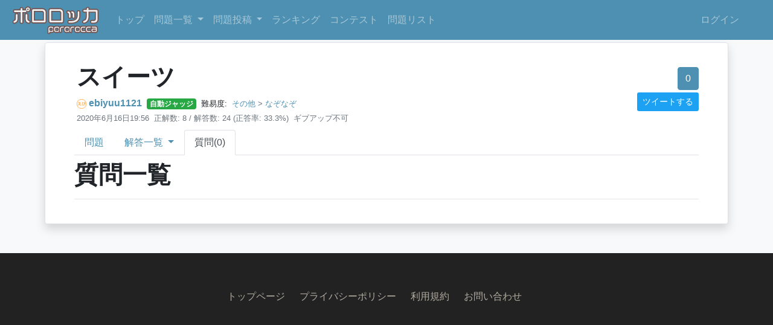

--- FILE ---
content_type: text/html; charset=utf-8
request_url: https://pororocca.com/problem/126/question/
body_size: 14872
content:



<!DOCTYPE html>
<html lang="ja">
<head>
    <meta charset="UTF-8">
    <meta name="viewport" content="width=device-width, initial-scale=1.0">
    <link rel="stylesheet" href="https://file.pororocca.com/static/bootstrap/scss/bootstrap.css">
    <link rel="shortcut icon" href="https://file.pororocca.com/static/favicon.ico" type="image/x-icon">
    <link rel="apple-touch-icon" type="image/png" href="https://file.pororocca.com/static/apple-touch-icon-180x180.png">
    <link rel="icon" type="image/png" href="https://file.pororocca.com/static/icon-192x192.png">

    

    
    <meta property="og:url" content="https://pororocca.com/problem/126/question/">
    <meta property="og:title" content="自作問題共有サービス - ポロロッカ">
    <meta property="og:image" content="https://pororocca.comhttps://file.pororocca.com/static/fps-ogp-default.png">
    <meta property="og:type" content="article">
    <meta property="og:site_name" content="ポロロッカ">
    <meta name="twitter:card" content="summary_large_image">
    
    <!-- Google Tag Manager -->
    <script>(function(w,d,s,l,i){w[l]=w[l]||[];w[l].push({'gtm.start':
        new Date().getTime(),event:'gtm.js'});var f=d.getElementsByTagName(s)[0],
        j=d.createElement(s),dl=l!='dataLayer'?'&l='+l:'';j.async=true;j.src=
        'https://www.googletagmanager.com/gtm.js?id='+i+dl;f.parentNode.insertBefore(j,f);
        })(window,document,'script','dataLayer','GTM-NF94JT8');
    </script>
    <!-- End Google Tag Manager -->
    <!-- Google AdSense -->
    <script data-ad-client="ca-pub-1962102227435548" async src="https://pagead2.googlesyndication.com/pagead/js/adsbygoogle.js"></script>
    <script src="https://kit.fontawesome.com/94bd66272b.js" crossorigin="anonymous"></script>
    <script type="text/x-mathjax-config">
      MathJax.Hub.Config({ tex2jax: { inlineMath: [['$','$'], ["\\(","\\)"]] } });
    </script>
    <script type="text/javascript"
      src="https://cdnjs.cloudflare.com/ajax/libs/mathjax/2.7.0/MathJax.js?config=TeX-AMS_CHTML">
    </script>
    <title>
        質問一覧 | 
        ポロロッカ
    </title>
</head>
<body class="bg-light">
    <!-- Google Tag Manager (noscript) -->
    <noscript><iframe src="https://www.googletagmanager.com/ns.html?id=GTM-NF94JT8"
        height="0" width="0" style="display:none;visibility:hidden"></iframe></noscript>
    <!-- End Google Tag Manager (noscript) -->
    <nav class="navbar navbar-expand-md navbar-dark bg-primary">
        <a class="navbar-brand my-0 p-0" href="/">
            <img src="https://file.pororocca.com/static/logo.png" alt="ポロロッカ - pororocca" height="50px">
        </a>
        <button type="button" class="navbar-toggler" data-toggle="collapse" data-target="#navbarCollapse">
            <span class="navbar-toggler-icon"></span>
            
        </button>

        <div class="collapse navbar-collapse" id="navbarCollapse">
            <div class="navbar-nav">
              <a href="/" class="nav-item nav-link">トップ</a>
                <div class="nav-item dropdown">
                    <div class="nav-item nav-link dropdown-toggle" data-toggle="dropdown"  style="cursor: pointer;">
                        <i class="fas fa-pen-nib"></i> 問題一覧
                    </div>
                    <div class="dropdown-menu">
                        
                        <a href="/problem/other/" class="dropdown-item">その他</a>
                        
                        <a href="/problem/programming/" class="dropdown-item">プログラミング</a>
                        
                        <a href="/problem/math/" class="dropdown-item">数学</a>
                        
                        <a href="/problem/nazo/" class="dropdown-item">謎解き</a>
                        
                        <hr>
                        <a href="/problem/" class="dropdown-item">全問題一覧</a>
                    </div>
                </div>
                <div class="nav-item dropdown">
                    <div class="nav-item nav-link dropdown-toggle" data-toggle="dropdown" style="cursor: pointer;">
                        <i class="fas fa-edit"></i> 問題投稿
                    </div>
                    <div class="dropdown-menu">
                        
                        <a href="/problem/other/create/" class="dropdown-item">その他</a>
                        
                        <a href="/problem/programming/create/" class="dropdown-item">プログラミング</a>
                        
                        <a href="/problem/math/create/" class="dropdown-item">数学</a>
                        
                        <a href="/problem/nazo/create/" class="dropdown-item">謎解き</a>
                        
                    </div>
                </div>
                <a href="/user/" class="nav-item nav-link"><i class="fas fa-sort-numeric-down"></i> ランキング</a>
                <a href="/contest/" class="nav-item nav-link"><i class="fas fa-calendar-alt"></i> コンテスト</a>
                <a href="/problem-set/list/" class="nav-item nav-link"><i class="fas fa-list-ul"></i> 問題リスト</a>
            </div>
            <div class="navbar-nav ml-auto">
                
                <a href="/accounts/login/" class="nav-item nav-link">ログイン</a>
                <!-- <a href="/accounts/signup/" class="nav-item nav-link">Sign up</a> -->
                








<a title="Discord" class="socialaccount_provider discord nav-item nav-link" 
  href="/accounts/discord/login/?process=x">
  <i class="fab fa-discord"></i>
</a>





<a title="Google" class="socialaccount_provider google nav-item nav-link" 
  href="/accounts/google/login/?process=x">
  <i class="fab fa-google"></i>
</a>


                
            </div>
        </div>
    </nav>

    

    
<div class="container-md p-0">
    <div class="container-inner">
        

        






<div class="d-lg-flex flex-wrap">
    <div class="mr-auto my-2 ml-1">
        <h1>
            スイーツ
        </h1>
        <div>
            <span class="text-nowrap mr-1">
                <img src="https://file.pororocca.com/media/avator/download-1.icon.png" alt="" style="height:1em;">
                <b>
                    <a href="/user/2/">ebiyuu1121</a>
                </b>
            </span>
            
            <span class="badge badge-success mr-1">自動ジャッジ</span>
            
            <small class="text-nowrap mr-1">難易度: <span data-toggle="tooltip" title="4"><i class="fas fa-star"></i><i class="fas fa-star"></i><i class="far fa-star"></i><i class="far fa-star"></i><i class="far fa-star"></i></span></small>
            <small class="text-nowrap text-muted mr-1"><i class="fas fa-book"></i> <a href="/problem/other/">その他</a> > <a href="/problem/other/?category=8">なぞなぞ</a></small>
        </div>
        <div>
            <small class="text-nowrap text-muted mr-1"><i class="far fa-clock"></i> 2020年6月16日19:56</small>
            <small class="text-nowrap text-muted mr-1">
                <i class="fas fa-list-alt"></i>
                
                <span class="text-nowrap">正解数: 8 /</span>
                
                解答数: 24
                
                <span class="text-nowrap">(正答率: 33.3%)</span>
                
            </small>
            <small class="text-nowrap text-muted mr-1">
                <i class="fas fa-dizzy"></i>
                
                <span class="text-nowrap">ギブアップ不可</span>
                
            </small>
        </div>
        <div>
            
        </div>
    </div>
    <div class="ml-lg-auto text-lg-right mt-3" style="min-width: 260px">
        <div class="d-inline d-lg-block">
            
            
            <button class="btn btn-primary" data-toggle="tooltip" title="ログインするといいねできます">
                <i class="fa fa-thumbs-up"></i> <span>0</span>
            </button>
            
            
        </div>
        <div class="d-inline d-lg-block">
            
            
            <a href="https://twitter.com/intent/tweet?text=%E3%82%B9%E3%82%A4%E3%83%BC%E3%83%84%20-%20%E3%83%9D%E3%83%AD%E3%83%AD%E3%83%83%E3%82%AB&amp;url=https%3A//pororocca.com/problem/126/&amp;hashtags=%E3%83%9D%E3%83%AD%E3%83%AD%E3%83%83%E3%82%AB" class="btn btn-tweet btn-sm my-1" target="_blank"  data-toggle="tooltip" title="Twitterにシェア">
                <i class="fa fa-twitter"></i> ツイートする
            </a>
            
        </div>
    </div>
</div>



<div class="nav nav-tabs mb-2">
    
    <a href="/problem/126/" class="nav-item nav-link "><i class="fas fa-pen-nib"></i> 問題</a>
    <div class="nav-item dropdown">
        <a href="#" class="nav-item nav-link dropdown-toggle  " data-toggle="dropdown" style="cursor: pointer;">
            <i class="fas fa-list-alt"></i> 解答一覧
        </a>
        <div class="dropdown-menu">
            <a href="/problem/126/answer/" class="dropdown-item">全解答</a>
            <a href="/problem/126/answer/?only=you" class="dropdown-item">自分の解答</a>
        </div>
    </div>
    <a href="/problem/126/question/" class="nav-item nav-link active"><i class="fas fa-question-circle"></i> 質問(0)</a>
    
    
    
    
</div>


<!-- Modal -->



<h1>質問一覧</h1>
<hr>




    </div>
</div>


    <footer>
        <div class="container">
            <div class="row text-center">
                <div class="col-md-12 col-sm-12 col-xs-12">
                    <ul class="menu list-inline">
                        <li class="list-inline-item">
                            <a href="/">トップページ</a>
                            <a href="/privacy-policy/">プライバシーポリシー</a>
                            <a href="/terms-of-service/">利用規約</a>
                            <a href="/contact/">お問い合わせ</a>
                            <a href="https://twitter.com/pororocca_web"><i class="fa fa-twitter"></i> </a>
                        </li>
                    </ul>
                </div>
            </div>
        </div>
    </footer>

    <!-- JS files: jQuery first, then Popper.js, then Bootstrap JS -->
    <script src="https://code.jquery.com/jquery-3.5.1.min.js" integrity="sha256-9/aliU8dGd2tb6OSsuzixeV4y/faTqgFtohetphbbj0=" crossorigin="anonymous"></script>

    <!-- JQuery UI -->
    <script src="https://code.jquery.com/ui/1.12.1/jquery-ui.min.js"></script>
    <link rel="stylesheet" type="text/css" href="https://code.jquery.com/ui/1.12.1/themes/base/jquery-ui.css">

    <!-- JQuery datetime picker -->
    <script src="https://cdn.jsdelivr.net/npm/jquery-datetimepicker@2.5.20/build/jquery.datetimepicker.full.min.js"></script>
    <link rel="stylesheet" href="https://cdn.jsdelivr.net/npm/jquery-datetimepicker@2.5.20/jquery.datetimepicker.css">
    <script>
        jQuery.datetimepicker.setLocale('ja');
    </script>

    <script src="https://cdnjs.cloudflare.com/ajax/libs/popper.js/1.14.7/umd/popper.min.js" integrity="sha384-UO2eT0CpHqdSJQ6hJty5KVphtPhzWj9WO1clHTMGa3JDZwrnQq4sF86dIHNDz0W1" crossorigin="anonymous"></script>
    <script src="https://file.pororocca.com/static/bootstrap/bootstrap.min.js"></script>
    <script>
    setTimeout(
    () => {
      for (element of document.getElementsByClassName('markdownx')) {
          element.addEventListener('markdownx.update', event => {
              MathJax.Hub.Typeset(["Typeset",MathJax.Hub, "posts-preview"]);
          });
      }
      MathJax.Hub.Typeset(["Typeset",MathJax.Hub, "posts-preview"]);
    },2000);
    </script>
    <script>
        $(document).ready(function(){
            $('[data-toggle="tooltip"]').tooltip();
        });
        $(document).ready(function(){
            $('[data-toggle="popover"]').popover();
        });
    </script>
    <script>
        $(document).ready(function() {
            $('.list-group-item-linkable').on('click', function() {
                window.location.href = $(this).data('link');
            });
        });
    </script>
    
<script>
    $(function(){
        $('.like-button').on('click', e => {
            target = $(e.currentTarget)
            $.ajax({
                type: 'POST',
                headers: { "X-CSRFToken": 'tli0aGEk47goPLkaymjJmRGUgJbAU2jDF7NdBbFPHJHFDXR9xOjfAcW7kO9C2ecW', },
                url: "/ajax/like",
                data: {
                    pk : target.data('pk')
                }
            }).done(data => {
                obj = JSON.parse(data);
                target.children('span').text(obj.count)
                if(obj.liked){
                    target.addClass('btn-liked');
                }else{
                    target.removeClass('btn-liked');
                }
            }).fail(msg => {
            });
        });
        $('#addToListButton').on('click', e => {
            $('#addToListModal').modal('show');
        })
        $('.problem-toggle-button').on('click', e => {
            target = $(e.currentTarget);
            $.ajax({
                type: 'POST',
                headers: { "X-CSRFToken": 'tli0aGEk47goPLkaymjJmRGUgJbAU2jDF7NdBbFPHJHFDXR9xOjfAcW7kO9C2ecW', },
                url: "/ajax/problem-set-toggle",
                data: {
                    problem_set_pk : target.data('pk'),
                    problem_pk: "126"
                }
            }).done(data => {
                obj = JSON.parse(data);
                target.children('span').text(obj.count)
                if(obj.added){
                    target.children('i').addClass('fa-check').removeClass('fa-plus');
                    target.addClass('btn-liked');
                }else{
                    target.children('i').removeClass('fa-check').addClass('fa-plus');
                    target.removeClass('btn-liked');
                }
            }).fail(msg => {
            });

        })

        $('.comment-like-button').on('click', e => {
            target = $(e.currentTarget);
            $.ajax({
                type: 'POST',
                headers: { "X-CSRFToken": 'tli0aGEk47goPLkaymjJmRGUgJbAU2jDF7NdBbFPHJHFDXR9xOjfAcW7kO9C2ecW', },
                url: "/ajax/comment-like",
                data: {
                    pk : target.data('pk')
                }
            }).done(data => {
                obj = JSON.parse(data);
                //target.children('span').text(obj.count);
                if(obj.liked){
                    target.addClass('btn-liked');
                }else{
                    target.removeClass('btn-liked');
                }
                $('.liked_by_author#' + obj.pk).toggleClass('d-none');
            }).fail(msg => {
            });
        });
    });
</script>


</body>
</html>


--- FILE ---
content_type: text/html; charset=utf-8
request_url: https://www.google.com/recaptcha/api2/aframe
body_size: 266
content:
<!DOCTYPE HTML><html><head><meta http-equiv="content-type" content="text/html; charset=UTF-8"></head><body><script nonce="CMOb4juz6sPwJiindFW7UQ">/** Anti-fraud and anti-abuse applications only. See google.com/recaptcha */ try{var clients={'sodar':'https://pagead2.googlesyndication.com/pagead/sodar?'};window.addEventListener("message",function(a){try{if(a.source===window.parent){var b=JSON.parse(a.data);var c=clients[b['id']];if(c){var d=document.createElement('img');d.src=c+b['params']+'&rc='+(localStorage.getItem("rc::a")?sessionStorage.getItem("rc::b"):"");window.document.body.appendChild(d);sessionStorage.setItem("rc::e",parseInt(sessionStorage.getItem("rc::e")||0)+1);localStorage.setItem("rc::h",'1768826016681');}}}catch(b){}});window.parent.postMessage("_grecaptcha_ready", "*");}catch(b){}</script></body></html>